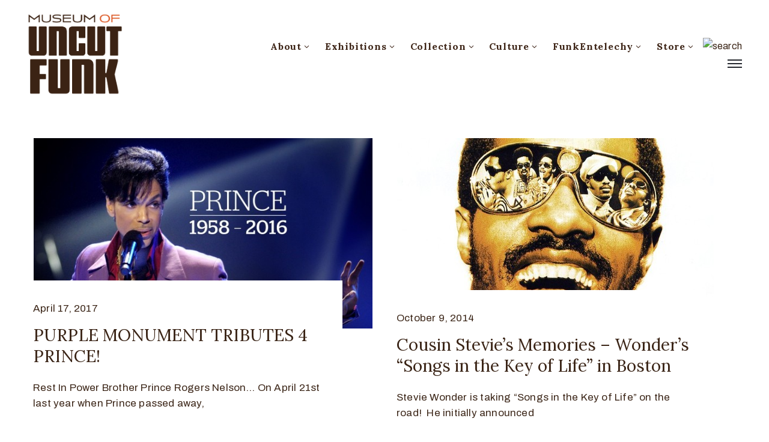

--- FILE ---
content_type: application/javascript; charset=UTF-8
request_url: https://museumofuncutfunk.com/cdn-cgi/challenge-platform/scripts/jsd/main.js
body_size: 4541
content:
window._cf_chl_opt={nMUP5:'b'};~function(i3,n,f,N,j,W,a,M){i3=Q,function(P,I,iJ,i2,U,s){for(iJ={P:410,I:382,U:403,s:402,c:350,C:332,E:398,y:386,T:371,A:322},i2=Q,U=P();!![];)try{if(s=parseInt(i2(iJ.P))/1*(parseInt(i2(iJ.I))/2)+parseInt(i2(iJ.U))/3+-parseInt(i2(iJ.s))/4*(parseInt(i2(iJ.c))/5)+parseInt(i2(iJ.C))/6*(-parseInt(i2(iJ.E))/7)+-parseInt(i2(iJ.y))/8+parseInt(i2(iJ.T))/9+parseInt(i2(iJ.A))/10,s===I)break;else U.push(U.shift())}catch(c){U.push(U.shift())}}(i,453899),n=this||self,f=n[i3(369)],N=function(iC,ic,ir,iY,iL,i4,I,U,s){return iC={P:373,I:327},ic={P:353,I:353,U:429,s:353,c:353,C:376,E:411,y:429,T:353},ir={P:384},iY={P:384,I:411,U:428,s:326,c:412,C:326,E:428,y:326,T:412,A:330,K:429,x:330,D:429,Z:353,B:429,F:353,h:326,e:330,v:429,l:330,V:429,X:330,m:429,G:429,b:429,R:376},iL={P:346,I:411},i4=i3,I=String[i4(iC.P)],U={'h':function(c){return c==null?'':U.g(c,6,function(C,i5){return i5=Q,i5(iL.P)[i5(iL.I)](C)})},'g':function(C,E,y,i6,T,A,K,x,D,Z,B,F,V,X,G,R,i0,i1){if(i6=i4,null==C)return'';for(A={},K={},x='',D=2,Z=3,B=2,F=[],V=0,X=0,G=0;G<C[i6(iY.P)];G+=1)if(R=C[i6(iY.I)](G),Object[i6(iY.U)][i6(iY.s)][i6(iY.c)](A,R)||(A[R]=Z++,K[R]=!0),i0=x+R,Object[i6(iY.U)][i6(iY.C)][i6(iY.c)](A,i0))x=i0;else{if(Object[i6(iY.E)][i6(iY.y)][i6(iY.T)](K,x)){if(256>x[i6(iY.A)](0)){for(T=0;T<B;V<<=1,X==E-1?(X=0,F[i6(iY.K)](y(V)),V=0):X++,T++);for(i1=x[i6(iY.x)](0),T=0;8>T;V=V<<1.45|i1&1.99,X==E-1?(X=0,F[i6(iY.D)](y(V)),V=0):X++,i1>>=1,T++);}else{for(i1=1,T=0;T<B;V=i1|V<<1.1,E-1==X?(X=0,F[i6(iY.D)](y(V)),V=0):X++,i1=0,T++);for(i1=x[i6(iY.A)](0),T=0;16>T;V=1.3&i1|V<<1,X==E-1?(X=0,F[i6(iY.K)](y(V)),V=0):X++,i1>>=1,T++);}D--,D==0&&(D=Math[i6(iY.Z)](2,B),B++),delete K[x]}else for(i1=A[x],T=0;T<B;V=V<<1|i1&1.6,E-1==X?(X=0,F[i6(iY.B)](y(V)),V=0):X++,i1>>=1,T++);x=(D--,D==0&&(D=Math[i6(iY.F)](2,B),B++),A[i0]=Z++,String(R))}if(x!==''){if(Object[i6(iY.E)][i6(iY.h)][i6(iY.c)](K,x)){if(256>x[i6(iY.e)](0)){for(T=0;T<B;V<<=1,X==E-1?(X=0,F[i6(iY.v)](y(V)),V=0):X++,T++);for(i1=x[i6(iY.l)](0),T=0;8>T;V=V<<1|1&i1,X==E-1?(X=0,F[i6(iY.V)](y(V)),V=0):X++,i1>>=1,T++);}else{for(i1=1,T=0;T<B;V=V<<1|i1,E-1==X?(X=0,F[i6(iY.v)](y(V)),V=0):X++,i1=0,T++);for(i1=x[i6(iY.X)](0),T=0;16>T;V=V<<1.95|1&i1,X==E-1?(X=0,F[i6(iY.D)](y(V)),V=0):X++,i1>>=1,T++);}D--,0==D&&(D=Math[i6(iY.Z)](2,B),B++),delete K[x]}else for(i1=A[x],T=0;T<B;V=V<<1|i1&1,X==E-1?(X=0,F[i6(iY.m)](y(V)),V=0):X++,i1>>=1,T++);D--,D==0&&B++}for(i1=2,T=0;T<B;V=i1&1|V<<1.24,X==E-1?(X=0,F[i6(iY.G)](y(V)),V=0):X++,i1>>=1,T++);for(;;)if(V<<=1,X==E-1){F[i6(iY.b)](y(V));break}else X++;return F[i6(iY.R)]('')},'j':function(c,is,i7){return is={P:330},i7=i4,c==null?'':c==''?null:U.i(c[i7(ir.P)],32768,function(C,i8){return i8=i7,c[i8(is.P)](C)})},'i':function(C,E,y,i9,T,A,K,x,D,Z,B,F,V,X,G,R,i1,i0){for(i9=i4,T=[],A=4,K=4,x=3,D=[],F=y(0),V=E,X=1,Z=0;3>Z;T[Z]=Z,Z+=1);for(G=0,R=Math[i9(ic.P)](2,2),B=1;R!=B;i0=V&F,V>>=1,0==V&&(V=E,F=y(X++)),G|=(0<i0?1:0)*B,B<<=1);switch(G){case 0:for(G=0,R=Math[i9(ic.I)](2,8),B=1;R!=B;i0=V&F,V>>=1,V==0&&(V=E,F=y(X++)),G|=(0<i0?1:0)*B,B<<=1);i1=I(G);break;case 1:for(G=0,R=Math[i9(ic.P)](2,16),B=1;R!=B;i0=F&V,V>>=1,V==0&&(V=E,F=y(X++)),G|=B*(0<i0?1:0),B<<=1);i1=I(G);break;case 2:return''}for(Z=T[3]=i1,D[i9(ic.U)](i1);;){if(X>C)return'';for(G=0,R=Math[i9(ic.s)](2,x),B=1;R!=B;i0=V&F,V>>=1,V==0&&(V=E,F=y(X++)),G|=(0<i0?1:0)*B,B<<=1);switch(i1=G){case 0:for(G=0,R=Math[i9(ic.c)](2,8),B=1;B!=R;i0=V&F,V>>=1,0==V&&(V=E,F=y(X++)),G|=B*(0<i0?1:0),B<<=1);T[K++]=I(G),i1=K-1,A--;break;case 1:for(G=0,R=Math[i9(ic.s)](2,16),B=1;R!=B;i0=F&V,V>>=1,V==0&&(V=E,F=y(X++)),G|=B*(0<i0?1:0),B<<=1);T[K++]=I(G),i1=K-1,A--;break;case 2:return D[i9(ic.C)]('')}if(0==A&&(A=Math[i9(ic.c)](2,x),x++),T[i1])i1=T[i1];else if(i1===K)i1=Z+Z[i9(ic.E)](0);else return null;D[i9(ic.y)](i1),T[K++]=Z+i1[i9(ic.E)](0),A--,Z=i1,0==A&&(A=Math[i9(ic.T)](2,x),x++)}}},s={},s[i4(iC.I)]=U.h,s}(),j={},j[i3(418)]='o',j[i3(413)]='s',j[i3(328)]='u',j[i3(416)]='z',j[i3(385)]='n',j[i3(380)]='I',j[i3(347)]='b',W=j,n[i3(334)]=function(P,I,U,s,iu,iw,iK,iI,E,y,T,A,K,x){if(iu={P:343,I:359,U:352,s:343,c:390,C:388,E:405,y:390,T:388,A:338,K:417,x:384,D:315,Z:337},iw={P:394,I:384,U:391},iK={P:428,I:326,U:412,s:429},iI=i3,null===I||I===void 0)return s;for(E=k(I),P[iI(iu.P)][iI(iu.I)]&&(E=E[iI(iu.U)](P[iI(iu.s)][iI(iu.I)](I))),E=P[iI(iu.c)][iI(iu.C)]&&P[iI(iu.E)]?P[iI(iu.y)][iI(iu.T)](new P[(iI(iu.E))](E)):function(D,iU,Z){for(iU=iI,D[iU(iw.P)](),Z=0;Z<D[iU(iw.I)];D[Z+1]===D[Z]?D[iU(iw.U)](Z+1,1):Z+=1);return D}(E),y='nAsAaAb'.split('A'),y=y[iI(iu.A)][iI(iu.K)](y),T=0;T<E[iI(iu.x)];A=E[T],K=H(P,I,A),y(K)?(x='s'===K&&!P[iI(iu.D)](I[A]),iI(iu.Z)===U+A?C(U+A,K):x||C(U+A,I[A])):C(U+A,K),T++);return s;function C(D,Z,iz){iz=Q,Object[iz(iK.P)][iz(iK.I)][iz(iK.U)](s,Z)||(s[Z]=[]),s[Z][iz(iK.s)](D)}},a=i3(320)[i3(348)](';'),M=a[i3(338)][i3(417)](a),n[i3(357)]=function(P,I,iD,iN,U,s,C,E){for(iD={P:316,I:384,U:421,s:429,c:325},iN=i3,U=Object[iN(iD.P)](I),s=0;s<U[iN(iD.I)];s++)if(C=U[s],'f'===C&&(C='N'),P[C]){for(E=0;E<I[U[s]][iN(iD.I)];-1===P[C][iN(iD.U)](I[U[s]][E])&&(M(I[U[s]][E])||P[C][iN(iD.s)]('o.'+I[U[s]][E])),E++);}else P[C]=I[U[s]][iN(iD.c)](function(y){return'o.'+y})},d();function i(Q1){return Q1='165qXGWeb,charAt,call,string,Function,__CF$cv$params,symbol,bind,object,toString,nMUP5,indexOf,loading,parent,chlApiRumWidgetAgeMs,body,error,style,prototype,push,[native code],isArray,Brug8,isNaN,keys,chlApiSitekey,status,success,_cf_chl_opt;kdLcs8;ZYSYt6;mJfw0;CntK7;Fikdj5;PZulp7;bMAJa5;LsaOO2;cwlZd3;xrOqw4;MoGZ8;ZxbA6;vlPW5;Ijql6;UxIdq5;sfiTj7;FtwmA0,error on cf_chl_props,2083030rOArkq,addEventListener,xhr-error,map,hasOwnProperty,mECTDhrE,undefined,msg,charCodeAt,onerror,150ieJKBW,send,Ijql6,catch,errorInfoObject,d.cookie,includes,contentDocument,postMessage,source,tabIndex,Object,sid,floor,ZGA0wuQ4lV3E5C-8F$OvfWBXkRebKahms+JpTS9UPtiYHDIoxNyjz1M7Lcng2drq6,boolean,split,open,2044505EXCsXK,_cf_chl_opt,concat,pow,chctx,ontimeout,chlApiUrl,UxIdq5,display: none,getOwnPropertyNames,onreadystatechange,appendChild,api,/b/ov1/0.11951937874617646:1763310222:b7iZKspSgCUvY2o_vESXpL26O6Fvbnjc1459NTD7znQ/,timeout,event,now,VIQF7,evkH5,document,/invisible/jsd,4516569xtFcRo,clientInformation,fromCharCode,http-code:,contentWindow,join,DOMContentLoaded,createElement,random,bigint,stringify,10198NmZlgB,POST,length,number,3707640mUJaWg,chlApiClientVersion,from,/cdn-cgi/challenge-platform/h/,Array,splice,readyState,removeChild,sort,JwVtE8,cloudflare-invisible,detail,146867CBMebh,navigator,XMLHttpRequest,/jsd/oneshot/93954b626b88/0.11951937874617646:1763310222:b7iZKspSgCUvY2o_vESXpL26O6Fvbnjc1459NTD7znQ/,4wMxMYv,897903yVxbPA,iframe,Set,getPrototypeOf,jsd,function,onload'.split(','),i=function(){return Q1},i()}function o(iF,iO,P,I,U,s){return iF={P:415,I:345,U:345,s:366},iO=i3,P=n[iO(iF.P)],I=3600,U=Math[iO(iF.I)](+atob(P.t)),s=Math[iO(iF.U)](Date[iO(iF.s)]()/1e3),s-U>I?![]:!![]}function d(iR,ip,iG,iM,P,I,U,s,c){if(iR={P:415,I:362,U:392,s:422,c:323,C:323,E:377,y:360,T:360},ip={P:392,I:422,U:360},iG={P:321},iM=i3,P=n[iM(iR.P)],!P)return;if(!o())return;(I=![],U=P[iM(iR.I)]===!![],s=function(iS,C){if(iS=iM,!I){if(I=!![],!o())return;C=S(),J(C.r,function(E){Y(P,E)}),C.e&&L(iS(iG.P),C.e)}},f[iM(iR.U)]!==iM(iR.s))?s():n[iM(iR.c)]?f[iM(iR.C)](iM(iR.E),s):(c=f[iM(iR.y)]||function(){},f[iM(iR.T)]=function(ig){ig=iM,c(),f[ig(ip.P)]!==ig(ip.I)&&(f[ig(ip.U)]=c,s())})}function L(s,c,iX,ia,C,E,y,T,A,K,x,D){if(iX={P:329,I:426,U:415,s:389,c:351,C:420,E:363,y:370,T:400,A:349,K:383,x:364,D:355,Z:317,B:351,F:368,h:356,e:367,v:424,l:351,V:395,X:387,m:314,G:336,b:354,R:341,i0:407,i1:333,im:327},ia=i3,!g(.01))return![];E=(C={},C[ia(iX.P)]=s,C[ia(iX.I)]=c,C);try{y=n[ia(iX.U)],T=ia(iX.s)+n[ia(iX.c)][ia(iX.C)]+ia(iX.E)+y.r+ia(iX.y),A=new n[(ia(iX.T))](),A[ia(iX.A)](ia(iX.K),T),A[ia(iX.x)]=2500,A[ia(iX.D)]=function(){},K={},K[ia(iX.Z)]=n[ia(iX.B)][ia(iX.F)],K[ia(iX.h)]=n[ia(iX.c)][ia(iX.e)],K[ia(iX.v)]=n[ia(iX.l)][ia(iX.V)],K[ia(iX.X)]=n[ia(iX.B)][ia(iX.m)],x=K,D={},D[ia(iX.G)]=E,D[ia(iX.b)]=x,D[ia(iX.R)]=ia(iX.i0),A[ia(iX.i1)](N[ia(iX.im)](D))}catch(Z){}}function Y(U,s,Q0,io,c,C,E){if(Q0={P:396,I:362,U:319,s:341,c:344,C:365,E:423,y:340,T:341,A:365,K:426,x:397,D:340},io=i3,c=io(Q0.P),!U[io(Q0.I)])return;s===io(Q0.U)?(C={},C[io(Q0.s)]=c,C[io(Q0.c)]=U.r,C[io(Q0.C)]=io(Q0.U),n[io(Q0.E)][io(Q0.y)](C,'*')):(E={},E[io(Q0.T)]=c,E[io(Q0.c)]=U.r,E[io(Q0.A)]=io(Q0.K),E[io(Q0.x)]=s,n[io(Q0.E)][io(Q0.D)](E,'*'))}function H(P,I,U,iT,iQ,s){iQ=(iT={P:335,I:390,U:431,s:408},i3);try{return I[U][iQ(iT.P)](function(){}),'p'}catch(C){}try{if(null==I[U])return void 0===I[U]?'u':'x'}catch(E){return'i'}return P[iQ(iT.I)][iQ(iT.U)](I[U])?'a':I[U]===P[iQ(iT.I)]?'D':I[U]===!0?'T':!1===I[U]?'F':(s=typeof I[U],iQ(iT.s)==s?O(P,I[U])?'N':'f':W[s]||'?')}function g(P,iB,iW){return iB={P:379},iW=i3,Math[iW(iB.P)]()<P}function k(P,iA,iP,I){for(iA={P:352,I:316,U:406},iP=i3,I=[];null!==P;I=I[iP(iA.P)](Object[iP(iA.I)](P)),P=Object[iP(iA.U)](P));return I}function J(P,I,il,iv,ie,ih,it,U,s){il={P:415,I:400,U:349,s:383,c:389,C:351,E:420,y:401,T:362,A:364,K:355,x:409,D:331,Z:333,B:327,F:381},iv={P:324},ie={P:318,I:319,U:374},ih={P:364},it=i3,U=n[it(il.P)],s=new n[(it(il.I))](),s[it(il.U)](it(il.s),it(il.c)+n[it(il.C)][it(il.E)]+it(il.y)+U.r),U[it(il.T)]&&(s[it(il.A)]=5e3,s[it(il.K)]=function(iq){iq=it,I(iq(ih.P))}),s[it(il.x)]=function(iH){iH=it,s[iH(ie.P)]>=200&&s[iH(ie.P)]<300?I(iH(ie.I)):I(iH(ie.U)+s[iH(ie.P)])},s[it(il.D)]=function(ik){ik=it,I(ik(iv.P))},s[it(il.Z)](N[it(il.B)](JSON[it(il.F)](P)))}function S(iZ,ij,U,s,c,C,E){ij=(iZ={P:378,I:404,U:427,s:358,c:342,C:425,E:361,y:375,T:372,A:399,K:339,x:425,D:393},i3);try{return U=f[ij(iZ.P)](ij(iZ.I)),U[ij(iZ.U)]=ij(iZ.s),U[ij(iZ.c)]='-1',f[ij(iZ.C)][ij(iZ.E)](U),s=U[ij(iZ.y)],c={},c=Ijql6(s,s,'',c),c=Ijql6(s,s[ij(iZ.T)]||s[ij(iZ.A)],'n.',c),c=Ijql6(s,U[ij(iZ.K)],'d.',c),f[ij(iZ.x)][ij(iZ.D)](U),C={},C.r=c,C.e=null,C}catch(y){return E={},E.r={},E.e=y,E}}function O(P,I,iE,ii){return iE={P:414,I:414,U:428,s:419,c:412,C:421,E:430},ii=i3,I instanceof P[ii(iE.P)]&&0<P[ii(iE.I)][ii(iE.U)][ii(iE.s)][ii(iE.c)](I)[ii(iE.C)](ii(iE.E))}function Q(P,z,I){return I=i(),Q=function(U,n,f){return U=U-314,f=I[U],f},Q(P,z)}}()